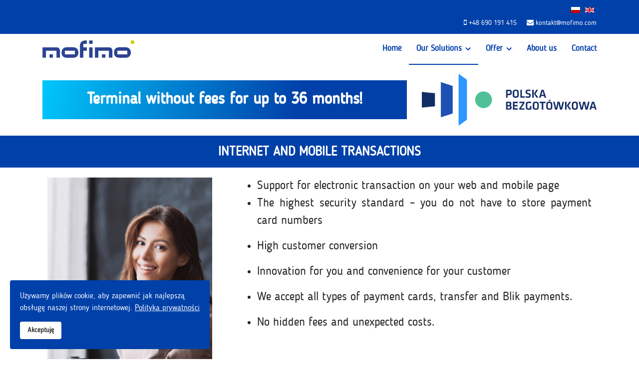

--- FILE ---
content_type: text/html; charset=utf-8
request_url: https://www.mofimo.com/en/our-solutions/internet-and-mobile-payments.html
body_size: 7678
content:

<!doctype html>
<html lang="en-gb" dir="ltr">
    <head>
  <!-- Global site tag (gtag.js) - Google Analytics -->
<script async src="https://www.googletagmanager.com/gtag/js?id=UA-149123778-1"></script>
<script>
  window.dataLayer = window.dataLayer || [];
  function gtag(){dataLayer.push(arguments);}
  gtag('js', new Date());

  gtag('config', 'UA-149123778-1');
</script>
  <script type='text/javascript'>
  window.smartlook||(function(d) {
    var o=smartlook=function(){ o.api.push(arguments)},h=d.getElementsByTagName('head')[0];
    var c=d.createElement('script');o.api=new Array();c.async=true;c.type='text/javascript';
    c.charset='utf-8';c.src='https://rec.smartlook.com/recorder.js';h.appendChild(c);
    })(document);
    smartlook('init', '026962b0f93492f24351d3fb22fc30e8f0a58c49');
</script>
  <!-- Global site tag (gtag.js) - Google Analytics -->
<script async src="https://www.googletagmanager.com/gtag/js?id=UA-154113519-1"></script>
<script>
  window.dataLayer = window.dataLayer || [];
  function gtag(){dataLayer.push(arguments);}
  gtag('js', new Date());

  gtag('config', 'UA-154113519-1');
</script>

        <meta charset="utf-8">
        <meta name="viewport" content="width=device-width, initial-scale=1, shrink-to-fit=no">
        <link rel="canonical" href="https://www.mofimo.com/en/our-solutions/internet-and-mobile-payments.html">
        <base href="https://www.mofimo.com/en/our-solutions/internet-and-mobile-payments.html" />
	<meta http-equiv="content-type" content="text/html; charset=utf-8" />
	<meta name="keywords" content="mofimo, firma, sprzedaż, SIX Payment Services, terminale, terminale płatnicze, terminale płatnicze za 0 zł, płatności internetowe, płatności mobilne, płatności, płatności cykliczne, urządzenia samoobsługowe, vending," />
	<meta name="rights" content="Mofimo
Spółka z ograniczoną odpowiedzialnością
Spółka komandytowa
ul. Jerzego Waldforffa 41C/17
01-494 Warszawa" />
	<meta name="robots" content="index, follow" />
	<meta name="description" content="Mofimo. Sprzedaż produktów i usług SIX Payment Services. Terminale płatnicze, płatności internetowe i mobilne, płatności cykliczne, urządzenia samoobsługowe (vending)." />
	<meta name="generator" content="Joomla! - Open Source Content Management" />
	<title>Mofimo Sp. z o.o. Sp.k. - Internet and mobile payments</title>
	<link href="/images/2019/mofimo_favicon.png" rel="shortcut icon" type="image/vnd.microsoft.icon" />
	<link href="/components/com_sppagebuilder/assets/css/font-awesome.min.css" rel="stylesheet" type="text/css" />
	<link href="/components/com_sppagebuilder/assets/css/animate.min.css" rel="stylesheet" type="text/css" />
	<link href="/components/com_sppagebuilder/assets/css/sppagebuilder.css" rel="stylesheet" type="text/css" />
	<link href="/components/com_sppagebuilder/assets/css/sppagecontainer.css" rel="stylesheet" type="text/css" />
	<link href="/components/com_sppagebuilder/assets/css/magnific-popup.css" rel="stylesheet" type="text/css" />
	<link href="/templates/shaper_helixultimate/css/bootstrap.min.css" rel="stylesheet" type="text/css" />
	<link href="/templates/shaper_helixultimate/css/font-awesome.min.css" rel="stylesheet" type="text/css" />
	<link href="/templates/shaper_helixultimate/css/template.css" rel="stylesheet" type="text/css" />
	<link href="/templates/shaper_helixultimate/css/presets/default.css" rel="stylesheet" type="text/css" />
	<link href="/templates/shaper_helixultimate/css/custom.css" rel="stylesheet" type="text/css" />
	<link href="/plugins/system/spcookieconsent/assets/css/style.css" rel="stylesheet" type="text/css" />
	<link href="/media/mod_languages/css/template.css?6063314a09839c38a2716219cd8bb794" rel="stylesheet" type="text/css" />
	<style type="text/css">
.sp-page-builder .page-content #section-id-1546834379644{padding-top:20px;padding-right:0px;padding-bottom:20px;padding-left:0px;margin-top:0px;margin-right:0px;margin-bottom:0px;margin-left:0px;}@media (max-width:767px) { .sp-page-builder .page-content #section-id-1546834379644{padding-top:0px;padding-right:0px;padding-bottom:0px;padding-left:0px;} }#column-id-1546834379642{box-shadow:0 0 0 0 #fff;}#sppb-addon-1546834872519 {color:#ffffff;background-image:linear-gradient(101deg, #00c6fb 0%, #0040A9 70%);box-shadow:0 0 0 0 #ffffff;margin:0px 0px 0px 0px;}#sppb-addon-1546834872519 .sppb-addon-title {font-weight:700;}@media (min-width:768px) and (max-width:991px) {#sppb-addon-1546834872519 {margin-top:0px;margin-right:0px;margin-bottom:20px;margin-left:0px;}}@media (max-width:767px) {#sppb-addon-1546834872519 {margin-top:0px;margin-right:0px;margin-bottom:10px;margin-left:0px;}#sppb-addon-1546834872519 .sppb-addon-title {font-size:20px;line-height:20px;}}#sppb-addon-1546834872519 h2.sppb-addon-title {margin:0px 0px 0px 0px; padding:20px 0px 20px 0px; text-shadow:0px 0px 0px #fff;}#column-id-1546834379643{box-shadow:0 0 0 0 #fff;}#sppb-addon-1546835254831 {box-shadow:0 0 0 0 #ffffff;margin:0px 0px 0px 0px;}@media (min-width:768px) and (max-width:991px) {#sppb-addon-1546835254831 {margin-top:0px;margin-right:0px;margin-bottom:20px;margin-left:0px;}}@media (max-width:767px) {#sppb-addon-1546835254831 {margin-top:0px;margin-right:0px;margin-bottom:10px;margin-left:0px;}}@media (max-width:767px){#sppb-addon-1546835254831 img{max-width:15rem;}}.sp-page-builder .page-content #formularz{padding-top:20px;padding-right:0px;padding-bottom:10px;padding-left:0px;background-color:#0040A9;}@media (max-width:767px) { .sp-page-builder .page-content #formularz{padding-top:10px;padding-bottom:0px;} }#sppb-addon-1547695548212 {color:#ffffff;}#sppb-addon-1547695548212 .sppb-addon-title {font-size:26px;line-height:26px;font-weight:600;}@media (min-width:768px) and (max-width:991px) {#sppb-addon-1547695548212 .sppb-addon-title {font-size:20px;line-height:20px;line-height:28px;}}@media (max-width:767px) {#sppb-addon-1547695548212 .sppb-addon-title {font-size:18px;line-height:18px;line-height:26px;}}.sp-page-builder .page-content #section-id-1546833065985{padding-top:10px;padding-right:0px;padding-bottom:10px;padding-left:0px;margin-top:0px;margin-right:0px;margin-bottom:0px;margin-left:0px;}#column-id-1546833065983{box-shadow:0 0 0 0 #fff;}#sppb-addon-1546833065991 {box-shadow:0 0 0 0 #ffffff;margin:10px 10px 30px 10px;}@media (min-width:768px) and (max-width:991px) {#sppb-addon-1546833065991 {margin-top:0px;margin-right:0px;margin-bottom:20px;margin-left:0px;}}@media (max-width:767px) {#sppb-addon-1546833065991 {margin-top:0px;margin-right:0px;margin-bottom:10px;margin-left:0px;}}@media (max-width:767px){#sppb-addon-1546833065991 img{max-width:15rem;}}#column-id-1546833065984{box-shadow:0 0 0 0 #fff;}#sppb-addon-1546833065988 {box-shadow:0 0 0 0 #ffffff;margin:0px 0px 30px 0px;padding:10px ;}@media (min-width:768px) and (max-width:991px) {#sppb-addon-1546833065988 {margin-top:0px;margin-right:0px;margin-bottom:20px;margin-left:0px;}}@media (max-width:767px) {#sppb-addon-1546833065988 {margin-top:0px;margin-right:0px;margin-bottom:10px;margin-left:0px;padding-right:20px;padding-left:0px;}}#sppb-addon-1546833065988{ font-size:24px;line-height:35px; }@media (max-width:767px) {#sppb-addon-1546833065988{ font-size:18px;line-height:22px; }}#sppb-addon-1546918127862 {box-shadow:0 0 0 0 #ffffff;margin:0px 0px 30px 0px;}@media (min-width:768px) and (max-width:991px) {#sppb-addon-1546918127862 {margin-top:0px;margin-right:0px;margin-bottom:20px;margin-left:0px;}}@media (max-width:767px) {#sppb-addon-1546918127862 {margin-top:0px;margin-right:0px;margin-bottom:10px;margin-left:0px;}}#sppb-addon-1546918127862 #btn-1546918127862.sppb-btn-custom{font-weight:700;}#sppb-addon-1546918127862 #btn-1546918127862.sppb-btn-custom { background-color:#0040A9; color:#FFFFFF; font-size:22px;}#sppb-addon-1546918127862 #btn-1546918127862.sppb-btn-custom:hover { background-color:#010b75; color:#FFFFFF;}#sppb-addon-1546918127862 .sppb-btn i {margin:0px 0px 0px 0px;}.logo-image {height:35px;}.logo-image-phone {height:35px;}#sp-info-top{ background-color:#0040a9;color:#ffffff;padding:10px 10px 10px 10px ; }#sp-info-top a{color:#ffffff;}#sp-info-top a:hover{color:#c7d30a;}#sp-footer{ background-color:#0040a9; }#sp-cookie-consent {background-color: #0040a9; color: #ffffff; }#sp-cookie-consent a, #sp-cookie-consent a:hover, #sp-cookie-consent a:focus, #sp-cookie-consent a:active {color: #ffffff; }#sp-cookie-consent .sp-cookie-allow {background-color: #ffffff; color: #333333;}#sp-cookie-consent .sp-cookie-allow:hover, #sp-cookie-consent .sp-cookie-allow:active, #sp-cookie-consent .sp-cookie-allow:focus {color: #333333;}.scrollToTop {
			padding: 10px;
			margin: 20px;
			text-align: center; 
			font-weight: bold;
			text-decoration: none;
			position:fixed;
			bottom: 0;
			right: 0;
			display: none;
			z-index: 100;
			width: 100px;
			height: 100px;
			color: inherit;
			font-size: inheritpx;
			font-family: inherit;
			opacity: 1;
			background-color: none;
			background-image: url(/plugins/system/scrolltock/images/arrow_up.png);
			background-position: center center ;
			background-repeat: no-repeat;
			border: 0px transparent solid;
			border-radius: 0px;
			box-shadow: transparent 0 0 0px;
		}
		.scrollToTop:hover {
			text-decoration:none;
			color: ;
		}
	</style>
	<script type="application/json" class="joomla-script-options new">{"csrf.token":"762144ef18070fbf2b6d4e060b31261e","system.paths":{"root":"","base":""}}</script>
	<script src="/media/jui/js/jquery.min.js?6063314a09839c38a2716219cd8bb794" type="text/javascript"></script>
	<script src="/media/jui/js/jquery-noconflict.js?6063314a09839c38a2716219cd8bb794" type="text/javascript"></script>
	<script src="/media/jui/js/jquery-migrate.min.js?6063314a09839c38a2716219cd8bb794" type="text/javascript"></script>
	<script src="/components/com_sppagebuilder/assets/js/jquery.parallax.js" type="text/javascript"></script>
	<script src="/components/com_sppagebuilder/assets/js/sppagebuilder.js" type="text/javascript" defer="defer" type="text/javascript"></script>
	<script src="/components/com_sppagebuilder/assets/js/jquery.magnific-popup.min.js" type="text/javascript"></script>
	<script src="/templates/shaper_helixultimate/js/popper.min.js" type="text/javascript"></script>
	<script src="/templates/shaper_helixultimate/js/bootstrap.min.js" type="text/javascript"></script>
	<script src="/templates/shaper_helixultimate/js/main.js" type="text/javascript"></script>
	<script src="/plugins/system/spcookieconsent/assets/js/script.js" type="text/javascript"></script>
	<script src="/media/system/js/core.js?6063314a09839c38a2716219cd8bb794" type="text/javascript"></script>
	<script type="text/javascript">
;(function ($) {
	$.ajaxSetup({
		headers: {
			'X-CSRF-Token': Joomla.getOptions('csrf.token')
		}
	});
})(jQuery);template="shaper_helixultimate";
	jQuery(document).ready(function($){jQuery('a.scrollTo').click( function(event) {
					var pageurl = window.location.href.split('#');
					var linkurl = $(this).attr('href').split('#');

					if ( $(this).attr('href').indexOf('#') != 0
						&& ( ( $(this).attr('href').indexOf('http') == 0 && pageurl[0] != linkurl[0] )
						|| $(this).attr('href').indexOf('http') != 0 && pageurl[0] != 'https://www.mofimo.com/' + linkurl[0].replace('/', '') )
						) {
						// here action is the natural redirection of the link to the page
					} else {
						event.preventDefault();
						$(this).scrolltock();
					}
				});

				$.fn.scrolltock = function() {
					var link = $(this);
					var page = jQuery(this).attr('href');
					var pattern = /#(.*)/;
					var targetEl = page.match(pattern);
					if (! targetEl.length) return;
					if (! jQuery(targetEl[0]).length) return;

					// close the menu hamburger
					if (link.parents('ul.nav,ul.menu,ul.maximenuck').length) {
						var menu = $(link.parents('ul.nav,ul.menu,ul.maximenuck')[0]);
						if (menu.parent().find('> .mobileckhambuger_toggler').length && menu.parent().find('> .mobileckhambuger_toggler').attr('checked') == 'checked') {
							menu.animate({'opacity' : '0'}, function() { menu.parent().find('> .mobileckhambuger_toggler').attr('checked', false); menu.css('opacity', '1'); });
						}
					}

					var speed = link.attr('data-speed') ? link.attr('data-speed') : 1000;
					var offsety = link.attr('data-offset') ? parseInt(link.attr('data-offset')) : 0;
					jQuery('html, body').animate( { scrollTop: jQuery(targetEl[0]).offset().top + offsety }, speed, scrolltock_setActiveItem() );
					return false;
				}
				// Cache selectors
				var lastId,
				baseItems = jQuery('a.scrollTo');
				// Anchors corresponding to menu items
				scrollItems = baseItems.map(function(){
					// if (! jQuery(jQuery(this).attr('href')).length) return;
					var pattern = /#(.*)/;
					var targetEl = jQuery(this).attr('href').match(pattern);

						if (targetEl == null ) return;
						if (! targetEl[0]) return;
						if (! jQuery(targetEl[0]).length) return;
						var item = jQuery(targetEl[0]);
					if (item.length) { return item; }
				});
				// Bind to scroll
				jQuery(window).scroll(function(){
					scrolltock_setActiveItem();
				});
				
				function scrolltock_setActiveItem() {
					// Get container scroll position
					var fromTop = jQuery(this).scrollTop()- (0) + 2;

					// Get id of current scroll item
					var cur = scrollItems.map(function(){
						if (jQuery(this).offset().top < fromTop)
							return this;
					});
					if (cur.length) {
						// Get the id of the current element
						cur = cur[cur.length-1];
						var id = cur && cur.length ? cur[0].id : '';
						var targetParent = baseItems.end().filter('[href$="#'+id+'"]').parent();

						if (lastId !== id || !targetParent.hasClass('active')) {
						   lastId = id;
						   // Set/remove active class
							baseItems.parent().parent().find('.active').removeClass('active');
							baseItems
							 .parent().removeClass('active')
							 .end().filter('[href$="#'+id+'"]').parent().addClass('active');
						}
					} else {
						baseItems.parent().parent().find('.active').removeClass('active');
						baseItems.parent().removeClass('active');
					}                  
				}
			}); // end of dom ready

			jQuery(window).load(function(){
				// loop through the scrolling links to check if the scroll to anchor is needed on the page load
				jQuery('a.scrollTo').each( function() {
					var pageurl = window.location.href;
					var linkurl = jQuery(this).attr('href');
					var pattern = /#(.*)/;
					var targetLink = linkurl.match(pattern);
					var targetPage = pageurl.match(pattern);

					if (targetLink == null ) return;
					if (targetPage == null ) return;
					if (! targetLink.length) return;
					if (! jQuery(targetLink[0]).length) return;

					if (jQuery(targetPage[0]).length && targetLink[0] == targetPage[0]) {
						jQuery(this).scrolltock();
					}
				});
			});
	</script>
	<meta property="og:title" content="Internet and mobile payments" />
	<meta property="og:type" content="website" />
	<meta property="og:url" content="https://www.mofimo.com/en/our-solutions/internet-and-mobile-payments.html" />
	<meta property="og:site_name" content="Mofimo Sp. z o.o. Sp.k." />
	<meta name="twitter:card" content="summary" />
	<meta name="twitter:site" content="Mofimo Sp. z o.o. Sp.k." />
	<!-- Start: Google Structured Data -->
            <script type="application/ld+json">
{
  "contactPoint": [{
    "@type": "ContactPoint",
    "telephone": "+48 690 191 415",
    "contactType": "customer service"
  }
  ]   
}
</script>

<script type="application/ld+json">
{
    "@context": "https://schema.org",
    "@type": "BreadcrumbList",
    "itemListElement": [
        {
            "@type": "ListItem",
            "position": 1,
            "name": "Mofimo",
            "item": "https://www.mofimo.com/en/"
        },
        {
            "@type": "ListItem",
            "position": 2,
            "name": "Internet and mobile payments",
            "item": "https://www.mofimo.com/en/our-solutions/internet-and-mobile-payments.html"
        }
    ]
}
</script>
            <!-- End: Google Structured Data -->
<meta name="google-site-verification" content="uO4rDu_W1iuAMPECoxV1u4l4P9wurxBowQY-CnxKsJM" />
    </head>
    <body class="site helix-ultimate com-sppagebuilder view-page layout-default task-none itemid-186 en-gb ltr layout-fluid offcanvas-init offcanvs-position-right">
    
    <div class="body-wrapper">
        <div class="body-innerwrapper">
                        <section id="sp-info-top"><div class="container"><div class="container-inner"><div class="row"><div id="sp-top2" class="col-lg-12 "><div class="sp-column "><div class="sp-module "><div class="sp-module-content"><div class="mod-languages">

	<ul class="lang-inline">
						<li dir="ltr">
			<a href="/pl/">
												<img src="/media/mod_languages/images/pl.gif" alt="Polski" title="Polski" />										</a>
			</li>
								<li class="lang-active" dir="ltr">
			<a href="/en/our-solutions/internet-and-mobile-payments.html">
												<img src="/media/mod_languages/images/en_gb.gif" alt="English (United Kingdom)" title="English (United Kingdom)" />										</a>
			</li>
				</ul>

</div>
</div></div><ul class="sp-contact-info"><li class="sp-contact-mobile"><span class="fa fa-mobile" aria-hidden="true"></span> <a href="tel:+48690191415">+48 690 191 415</a></li><li class="sp-contact-email"><span class="fa fa-envelope" aria-hidden="true"></span> <a href="mailto:kontakt@mofimo.com">kontakt@mofimo.com</a></li></ul></div></div></div></div></div></section><header id="sp-header"><div class="container"><div class="container-inner"><div class="row"><div id="sp-logo" class="col-lg-4 "><div class="sp-column "><div class="logo"><a href="/"><img class="logo-image" src="/images/2018/12/09/mofimo-logo.png" alt="Mofimo Sp. z o.o. Sp.k."></a></div></div></div><div id="sp-menu" class="col-lg-8 "><div class="sp-column "><nav class="sp-megamenu-wrapper" role="navigation"><a id="offcanvas-toggler" aria-label="Navigation" class="offcanvas-toggler-right d-block d-lg-none" href="#"><i class="fa fa-bars" aria-hidden="true" title="Navigation"></i></a><ul class="sp-megamenu-parent menu-animation-fade-up d-none d-lg-block"><li class="sp-menu-item"><a  href="/en/" >Home</a></li><li class="sp-menu-item"></li><li class="sp-menu-item sp-has-child active"><a  href="/" >Our Solutions</a><div class="sp-dropdown sp-dropdown-main sp-menu-right" style="width: 240px;"><div class="sp-dropdown-inner"><ul class="sp-dropdown-items"><li class="sp-menu-item"><a  href="/en/our-solutions/payment-terminals.html" >Payment terminals</a></li><li class="sp-menu-item current-item active"><a  href="/en/our-solutions/internet-and-mobile-payments.html" >Internet and mobile payments</a></li><li class="sp-menu-item"><a  href="/en/our-solutions/recurring-payments.html" >Recurring payments</a></li><li class="sp-menu-item"><a  href="/en/our-solutions/self-service-device.html" >Self service device</a></li></ul></div></div></li><li class="sp-menu-item sp-has-child"><a  href="/" >Offer</a><div class="sp-dropdown sp-dropdown-main sp-menu-right" style="width: 240px;"><div class="sp-dropdown-inner"><ul class="sp-dropdown-items"><li class="sp-menu-item"><a  href="/en/offer/retail-sale-and-services.html" >Retail sale and services</a></li><li class="sp-menu-item"><a  href="/en/offer/health-and-beauty.html" >Health and beauty</a></li><li class="sp-menu-item"><a  href="/en/offer/taxi-en.html" >Taxi</a></li><li class="sp-menu-item"><a  href="/en/offer/public-sector-offices.html" >Public sector, offices</a></li><li class="sp-menu-item"><a  href="/en/offer/hotels-and-restaurants.html" >Hotels and restaurants</a></li><li class="sp-menu-item"><a  href="/en/offer/ecommerce-en.html" >eCommerce</a></li><li class="sp-menu-item"><a  href="/en/offer/recurring-payments.html" >Recurring payments</a></li><li class="sp-menu-item"><a  href="/en/offer/entertainment.html" >Entertainment</a></li></ul></div></div></li><li class="sp-menu-item"><a  href="/en/about-us.html" >About us</a></li><li class="sp-menu-item"><a  href="/en/contact.html" >Contact</a></li><li class="sp-menu-item"></li><li class="sp-menu-item"></li><li class="sp-menu-item"></li><li class="sp-menu-item"></li><li class="sp-menu-item"></li></ul></nav></div></div></div></div></div></header><section id="sp-section-3"><div class="row"><div id="sp-title" class="col-lg-12 "><div class="sp-column "></div></div></div></section><section id="sp-main-body"><div class="row"><main id="sp-component" class="col-lg-12 " role="main"><div class="sp-column "><div id="system-message-container">
	</div>

<div id="sp-page-builder" class="sp-page-builder  page-38">

	
	<div class="page-content">
				<section id="section-id-1546834379644" class="sppb-section sppb-section-content-center" ><div class="sppb-row-container"><div class="sppb-row sppb-align-center"><div class="sppb-col-md-8" id="column-wrap-id-1546834379642"><div id="column-id-1546834379642" class="sppb-column" ><div class="sppb-column-addons"><div id="sppb-addon-wrapper-1546834872519" class="sppb-addon-wrapper"><div id="sppb-addon-1546834872519" class=" sppb-wow fadeInLeftBig clearfix "  data-sppb-wow-duration="300ms"     ><div class="sppb-addon sppb-addon-header sppb-text-center"><h2 class="sppb-addon-title">Terminal without fees for up to 36 months!</h2></div></div></div></div></div></div><div class="sppb-col-md-4" id="column-wrap-id-1546834379643"><div id="column-id-1546834379643" class="sppb-column" ><div class="sppb-column-addons"><div id="sppb-addon-wrapper-1546835254831" class="sppb-addon-wrapper"><div id="sppb-addon-1546835254831" class=" sppb-wow fadeInRightBig clearfix "  data-sppb-wow-duration="300ms"     ><div class="sppb-addon sppb-addon-single-image sppb-text-center "><div class="sppb-addon-content"><div class="sppb-addon-single-image-container"><img class="sppb-img-responsive" src="/images/2019/01/07/indeks.png" alt="Image" title=""></div></div></div></div></div></div></div></div></div></div></section><section id="formularz" class="sppb-section" ><div class="sppb-row-container"><div class="sppb-row"><div class="sppb-col-md-12" id="column-wrap-id-1547695548211"><div id="column-id-1547695548211" class="sppb-column" ><div class="sppb-column-addons"><div id="sppb-addon-wrapper-1547695548212" class="sppb-addon-wrapper"><div id="sppb-addon-1547695548212" class="clearfix "     ><div class="sppb-addon sppb-addon-header sppb-text-center"><h2 class="sppb-addon-title">INTERNET AND MOBILE TRANSACTIONS</h2></div></div></div></div></div></div></div></div></section><section id="section-id-1546833065985" class="sppb-section" ><div class="sppb-row-container"><div class="sppb-row"><div class="sppb-col-md-4" id="column-wrap-id-1546833065983"><div id="column-id-1546833065983" class="sppb-column" ><div class="sppb-column-addons"><div id="sppb-addon-wrapper-1546833065991" class="sppb-addon-wrapper"><div id="sppb-addon-1546833065991" class="clearfix "     ><div class="sppb-addon sppb-addon-single-image sppb-text-center "><div class="sppb-addon-content"><div class="sppb-addon-single-image-container"><img class="sppb-img-responsive" src="/images/2019/02/26/patnoci_internetowe_1.jpg" alt="Image" title=""></div></div></div></div></div></div></div></div><div class="sppb-col-md-8" id="column-wrap-id-1546833065984"><div id="column-id-1546833065984" class="sppb-column" ><div class="sppb-column-addons"><div id="sppb-addon-wrapper-1546833065988" class="sppb-addon-wrapper"><div id="sppb-addon-1546833065988" class="clearfix "     ><div class="sppb-addon sppb-addon-text-block  "><div class="sppb-addon-content"><ul style="text-align: justify;">
<li class="">Support for electronic transaction on your web and mobile page</li>
<li>The highest security standard – you do not have to store payment card numbers</li>
</ul>
<ul style="text-align: justify;">
<li>High customer conversion</li>
</ul>
<ul style="text-align: justify;">
<li>Innovation for you and convenience for your customer</li>
</ul>
<ul style="text-align: justify;">
<li>We accept all types of payment cards, transfer and Blik payments.</li>
</ul>
<ul style="text-align: justify;">
<li>No hidden fees and unexpected costs.</li>
</ul></div></div></div></div><div id="sppb-addon-wrapper-1546918127862" class="sppb-addon-wrapper"><div id="sppb-addon-1546918127862" class="clearfix "     ><div class="sppb-text-center"><a href="http://www.mofimo.com/index.php/kontakt.html" id="btn-1546918127862" class="sppb-btn  sppb-btn-custom sppb-btn-xlg sppb-btn-rounded">Ask about the offer</a></div></div></div></div></div></div></div></div></section>			</div>
</div>
</div></main></div></section><footer id="sp-footer"><div class="container"><div class="container-inner"><div class="row"><div id="sp-footer1" class="col-lg-12 "><div class="sp-column "><div class="mod-sppagebuilder  sp-page-builder" data-module_id="98">
	<div class="page-content">
		<div id="section-id-1547611449415" class="sppb-section" ><div class="sppb-container-inner"><div class="sppb-row"><div class="sppb-col-md-12" id="column-wrap-id-1547611449414"><div id="column-id-1547611449414" class="sppb-column" ><div class="sppb-column-addons"><div id="sppb-addon-wrapper-1547611449418" class="sppb-addon-wrapper"><div id="sppb-addon-1547611449418" class="clearfix "     ><div class="sppb-addon sppb-addon-single-image sppb-text-center "><div class="sppb-addon-content"><div class="sppb-addon-single-image-container"><img class="sppb-img-responsive" src="/images/2019/01/07/mofimo-logo_white.png" alt="Mofimo logo" title=""></div></div></div><style type="text/css">#sppb-addon-1547611449418 {
	box-shadow: 0 0 0 0 #ffffff;
margin:0px 0px 0px 0px;padding:10px   ;}
@media (min-width: 768px) and (max-width: 991px) {#sppb-addon-1547611449418 {margin-top: 0px;margin-right: 0px;margin-bottom: 20px;margin-left: 0px;}}@media (max-width: 767px) {#sppb-addon-1547611449418 {margin-top: 0px;margin-right: 0px;margin-bottom: 10px;margin-left: 0px;}}#sppb-addon-1547611449418 div > img{height:40px;margin:auto;}</style><style type="text/css">#sppb-addon-1547611449418 img{}</style></div></div><div id="sppb-addon-wrapper-1547613128512" class="sppb-addon-wrapper"><div id="sppb-addon-1547613128512" class="clearfix "     ><div class="sppb-link-list-wrap sppb-link-list-nav sppb-nav-align-center"  ><ul><li class=""><a href="https://www.mofimo.com/en/privacy-policy.html" > Privacy Policy</a></li><li class=""><a href="https://www.mofimo.com/en/cookies-policy.html" > Cookies policy</a></li><li class=""><a href="https://www.mofimo.com/en/contact.html" > Contact</a></li></ul></div><style type="text/css">#sppb-addon-1547613128512 {
	box-shadow: 0 0 0 0 #ffffff;
margin:5px 0px 10px 0px;}
#sppb-addon-1547613128512 a {
	color: #ffffff;
}
#sppb-addon-1547613128512 a:hover,
#sppb-addon-1547613128512 a:focus,
#sppb-addon-1547613128512 a:active {
	color: #C7D30A;
}
@media (min-width: 768px) and (max-width: 991px) {#sppb-addon-1547613128512 {margin-top: 0px;margin-right: 0px;margin-bottom: 20px;margin-left: 0px;}}@media (max-width: 767px) {#sppb-addon-1547613128512 {margin-top: 0px;margin-right: 0px;margin-bottom: 10px;margin-left: 0px;}}</style><style type="text/css">#sppb-addon-1547613128512 li a{margin-top: 10px;margin-right: 30px;margin-bottom: 10px;margin-left: 30px;padding-top: 5px;padding-right: 5px;padding-bottom: 5px;padding-left: 5px;text-transform: none; }#sppb-addon-1547613128512 .sppb-responsive-bars{background-color: rgba(0, 0, 0, .1);}#sppb-addon-1547613128512 .sppb-responsive-bars.open{background-color: #22b8f0;}#sppb-addon-1547613128512 .sppb-responsive-bar{background-color: #000;}#sppb-addon-1547613128512 .sppb-responsive-bars.open .sppb-responsive-bar{background-color: #fff;}@media (min-width: 768px) and (max-width: 991px) {#sppb-addon-1547613128512 li a{padding-top: 7px;padding-right: 17px;padding-bottom: 7px;padding-left: 17px;}}@media (max-width: 767px) {#sppb-addon-1547613128512 li a{padding-top: 7px;padding-right: 17px;padding-bottom: 7px;padding-left: 17px;}}</style></div></div><div id="sppb-addon-wrapper-1547614506934" class="sppb-addon-wrapper"><div id="sppb-addon-1547614506934" class="clearfix "     ><div class="sppb-addon sppb-addon-header sppb-text-center"><h5 class="sppb-addon-title">2020 © Mofimo</h5></div><style type="text/css">#sppb-addon-1547614506934 {
	color: #ffffff;
	box-shadow: 0 0 0 0 #ffffff;
margin:0px 0px 0px 0px;}
#sppb-addon-1547614506934 .sppb-addon-title {
font-size:16px;line-height:16px;}
@media (min-width: 768px) and (max-width: 991px) {#sppb-addon-1547614506934 {margin-top: 0px;margin-right: 0px;margin-bottom: 20px;margin-left: 0px;}}@media (max-width: 767px) {#sppb-addon-1547614506934 {margin-top: 0px;margin-right: 0px;margin-bottom: 10px;margin-left: 0px;}}</style><style type="text/css">#sppb-addon-1547614506934 h5.sppb-addon-title {margin:  0px  0px; text-transform: none; padding: 0px 0px 0px 0px; }</style></div></div></div></div></div></div></div></div><style type="text/css">.sp-page-builder .page-content #section-id-1547611449415{padding-top:10px;padding-right:0px;padding-bottom:10px;padding-left:0px;margin-top:0px;margin-right:0px;margin-bottom:0px;margin-left:0px;}#column-id-1547611449414{box-shadow:0 0 0 0 #fff;}</style>	</div>
</div>
</div></div></div></div></div></footer>        </div>
    </div>

    <!-- Off Canvas Menu -->
    <div class="offcanvas-overlay"></div>
    <div class="offcanvas-menu">
        <a href="#" class="close-offcanvas"><span class="fa fa-remove"></span></a>
        <div class="offcanvas-inner">
                            <div class="sp-module _menu"><h3 class="sp-module-title">Main Menu</h3><div class="sp-module-content"><ul class="menu">
<li class="item-101"><a href="https://pop3.mofimo.com/en/" class="scrollTo">Start</a></li><li class="item-110 menu-deeper menu-parent"><a href="https://www.mofimo.com/#rozwiązania" class="scrollTo">Nasze rozwiązania<span class="menu-toggler"></span></a><ul class="menu-child"><li class="item-135"><a href="https://pop3.mofimo.com/en/nasze-rozwiazania/terminale-platnicze.html" >Terminale płatnicze</a></li><li class="item-136"><a href="https://pop3.mofimo.com/en/nasze-rozwiazania/platnosci-internetowe-i-mobilne.html" >Płatności internetowe i mobilne</a></li><li class="item-137"><a href="https://pop3.mofimo.com/en/nasze-rozwiazania/platnosci-cykl.html" >Płatności cykliczne</a></li><li class="item-138"><a href="https://pop3.mofimo.com/en/nasze-rozwiazania/urzadzenia-samoobslugowe.html" >Urządzenia samoobsługowe</a></li></ul></li><li class="item-111 menu-deeper menu-parent"><a href="https://www.mofimo.com/#oferta" class="scrollTo">Oferta<span class="menu-toggler"></span></a><ul class="menu-child"><li class="item-124"><a href="https://pop3.mofimo.com/en/oferta/handel-detaliczny-i-uslugi.html" >Handel i usługi</a></li><li class="item-125"><a href="https://pop3.mofimo.com/en/oferta/zdrowie-i-uroda.html" >Zdrowie i uroda</a></li><li class="item-126"><a href="https://pop3.mofimo.com/en/oferta/taxi.html" >Taxi</a></li><li class="item-127"><a href="https://pop3.mofimo.com/en/oferta/sektor-publiczny-urzedy.html" >Sektor publiczny, urzędy</a></li><li class="item-128"><a href="https://pop3.mofimo.com/en/oferta/hotele-i-restauracje.html" >Hotele i restauracje</a></li><li class="item-129"><a href="https://pop3.mofimo.com/en/oferta/e-commerce.html" >eCommerce</a></li><li class="item-130"><a href="https://pop3.mofimo.com/en/oferta/platnosci-cykliczne.html" >Płatności cykliczne</a></li><li class="item-131"><a href="https://pop3.mofimo.com/en/oferta/rozrywka.html" >Rozrywka</a></li></ul></li><li class="item-118"><a href="https://pop3.mofimo.com/en/o-nas.html" >O nas</a></li><li class="item-112"><a href="https://pop3.mofimo.com/en/kontakt.html" class="scrollTo">Kontakt</a></li></ul>
</div></div>
                    </div>
    </div>

    
    
    
    <!-- Go to top -->
            <a href="#" class="sp-scroll-up" aria-label="Scroll Up"><span class="fa fa-chevron-up" aria-hidden="true"></span></a>
            <div id="sp-cookie-consent" class="position-bottom_left"><div><div class="sp-cookie-consent-content">Używamy plików cookie, aby zapewnić jak najlepszą obsługę naszej strony internetowej. <a href="http://www.mofimo.com/index.php/polityka-plikow-cookies.html" target="_blank">Polityka prywatności</a></div><div class="sp-cookie-consent-action"><a class="sp-cookie-close sp-cookie-allow" href="#">Akceptuję</a></div></div></div></body>
</html>

--- FILE ---
content_type: text/css
request_url: https://www.mofimo.com/templates/shaper_helixultimate/css/custom.css
body_size: 546
content:
@font-face {
    font-family: 'blogger_sansregular';
    src: url('../fonts/bloggersans-webfont.eot');
    src: url('../fonts/bloggersans-webfont.eot?#iefix') format('embedded-opentype'),
         url('../fonts/bloggersans-webfont.woff2') format('woff2'),
         url('../fonts/bloggersans-webfont.woff') format('woff'),
         url('../fonts/bloggersans-webfont.ttf') format('truetype'),
         url('../fonts/bloggersans-webfont.svg#blogger_sansregular') format('svg');
    font-weight: normal;
    font-style: normal;

}

body, div, span, p, h1, h2, h3, h4, h5, h6, p, a, ul, li {
    font-family: blogger_sansregular, Verdana;
    
}

.sp-megamenu-parent > li:hover > a {
    color: #fff;
    background-color: #0040A9;
    border-bottom-color: white;
    border-bottom-width: 2px;
    border-bottom-style: solid;
    border-top-color: white;
    border-top-width: 2px;
    border-top-style: solid;
}

.sp-megamenu-parent > li.active > a, .sp-megamenu-parent > li.active:hover > a {
    color: #0040A9;
    font-weight: 600;
    background-color: white;
    border-bottom-color: #0040A9;
    border-bottom-width: 2px;
    border-bottom-style: solid;
}

#sp-info-top {
    text-align: right;
}

#sp-header {
    box-shadow: none;
}

#sp-footer {
  text-align: center;
}

.sp-megamenu-parent > li > a {
    color: #0040A9;
    font-size: 17px;
    font-weight: 600;
}

#sp-page-builder .page-content .sppb-section.sppb-sticky-it, #sp-page-builder .sppb-section.sppb-sticky-it {
    background-color: #252525e6;
}

#sp-page-builder .page-content .sppb-section.sppb-sticky-it, #sp-page-builder .sppb-section.sppb-sticky-it ul > li > a {
    color: white;
}

#sp-footer .container-inner {
    padding: 10px 0;
}

#offcanvas-toggler.offcanvas-toggler-right {
    float: right;
    position: absolute;
    top: 5px;
    z-index: 999;
    right: 20px;
}

.offcanvas-menu {
    background-color: #0040A9;
    color: white;
}

.offcanvas-menu .offcanvas-inner .sp-module .sp-module-title {
    padding: 0px 0px 0px 20px;
}

.offcanvas-menu .offcanvas-inner .sp-module ul > li a, .offcanvas-menu .offcanvas-inner .sp-module ul > li span {
    color: white;
    padding: 5px 0px 0px 20px;
}

.offcanvas-menu .offcanvas-inner .sp-module ul > li a:hover, .offcanvas-menu .offcanvas-inner .sp-module ul > li span:hover, .offcanvas-menu .offcanvas-inner .sp-module ul > li a:focus, .offcanvas-menu .offcanvas-inner .sp-module ul > li span:focus {
    color: #0040A9;
    background-color: white;
}

.offcanvas-menu .offcanvas-inner {
    padding: 30px 0px;
}

#sppb-addon-1547613128512 a:hover, #sppb-addon-1547613128512 a:focus, #sppb-addon-1547613128512 a:active {
    border-bottom-color: #C7D30A;
    border-bottom-style: solid;
    border-bottom-width: thin;
}

.sp-megamenu-parent .sp-dropdown li.sp-menu-item > a {
    color: #0040a9;
}

.sp-megamenu-parent .sp-dropdown li.sp-menu-item > a, .sp-megamenu-parent .sp-dropdown li.sp-menu-item span:not(.sp-menu-badge) {
    font-size: medium;
}

.sp-megamenu-parent .sp-dropdown li.sp-menu-item > a:hover {
    border-bottom-color: #0345bf;
    border-bottom-style: solid;
    border-bottom-width: thin;
}

.offcanvas-menu .offcanvas-inner .sp-module ul > li ul li a {
    color: rgb(255, 255, 255);
}